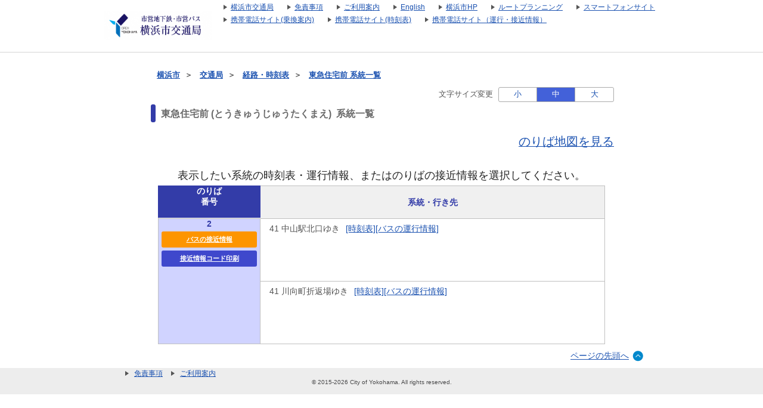

--- FILE ---
content_type: text/html;charset=UTF-8
request_url: https://navi.hamabus.city.yokohama.lg.jp/koutuu/pc/diagram/BusCourseSearch?busstopId=00090714
body_size: 6494
content:









<!DOCTYPE html>
<html lang="ja">





<script type="text/javascript" src="/blt-storage/pc/js/common/nt-namespace.js"></script>
<script type="text/javascript" src="/blt-storage/pc/js/common/nt-date.js"></script>

<script type="text/javascript" src="/blt-storage/pc/js/jquery-1.3.2.min.js"></script>
<script type="text/javascript">
<!--
	jQuery.noConflict();
	var j$ = jQuery;

	//-->
</script>
<head>
	<link rel="stylesheet" href="/blt-storage/pc/css/default/diagram/diagram-common.css?v=1768883872653" type="text/css" media="all">
	<link rel="stylesheet" href="/blt-storage/pc/css/default/area-match3.css" type="text/css" media="all">
	<link rel="stylesheet" href="/blt-storage/pc/css/default/ntauth1.css" type="text/css" media="all">
	<link rel="stylesheet" href="/blt-storage/pc/css/default/diagram/bus-aboard-map.css" type="text/css" media="all">
	<link rel="stylesheet" href="/blt-storage/pc/css/koutuu/sample03.css?v=1550052212487" type="text/css" />
	
<meta charset="UTF-8">
<meta http-equiv="Pragma" content="no-cache"/>
<meta http-equiv="Cache-Control" content="no-cache"/>
<meta http-equiv="Expires" content="0"/>

	

	<link rel="icon" href="/blt-storage/pc/img/koutuu/favicon.ico?v=3.7.5">

	<link rel="stylesheet" href="/blt-storage/pc/css/default/ntbase2.css" type="text/css" media="all">
<link rel="stylesheet" href="/blt-storage/pc/css/default/list1.css" type="text/css" media="all">
<link rel="stylesheet" href="/blt-storage/pc/css/default/ntauth1.css" type="text/css" media="all">
<link rel="stylesheet" href="/blt-storage/pc/css/koutuu/koutuu.css" type="text/css" media="all"/>
<link rel="stylesheet" href="/blt-storage/pc/css/koutuu/info.css" type="text/css" media="all">
<link rel="stylesheet" href="/blt-storage/pc/css/default/ovs-navi1.css" type="text/css" media="all">

	<script type="text/javascript" src="/blt-storage/pc/js/ntjutil1.js"></script>
<script type="text/javascript" src="/blt-storage/pc/js/ntj1.js"></script>
<script type="text/javascript" src="/blt-storage/pc/js/jquery-1.3.2.min.js"></script>

<script type="text/javascript" src="/blt-storage/pc/js/multiSearch.js?v=1768883872653"></script>

	

<title>
	
		
			
			
				東急住宅前(とうきゅうじゅうたくまえ)&nbsp;系統一覧/バス停時刻表検索
			
		
		|
		横浜市交通局
	
	
</title>
<meta  name="description" content='東急住宅前の系統・行き先一覧が確認できます。また、各路線の時刻表、のりば地図、バス運行情報・バス接近情報も併せて閲覧できます。'>

	
		
			<link rel="canonical" href="http://navi.hamabus.city.yokohama.lg.jp/koutuu/pc/diagram/BusCourseSearch?busstopId=00090714">
			<link rel="alternate" media="only screen and (max-width: 640px)" href="http://navi.hamabus.city.yokohama.lg.jp/koutuu/smart/diagram/DiagramMultiRailRoadSearch?orvCode=0.0.00090714.">
		
		
	
		
	


	
		
			
		
		
		
		
	
	
	<script type="text/javascript" src="/blt-storage/pc/js/common/nt-cookie.js"></script>
	<script type="text/javascript">
		<!--
		var FONT_SIZE = {
				"SMALL" : "11px",
				"MEDIUM": "14px",
				"LARGE" : "17px"
		}
		var changeFontSize = function(fontSize, elemnt) {
			navitime.blt.util.cookie.setCookieWithDetail("font-size-prop", fontSize, "", "/", 365, false);
			document.getElementsByTagName("body")[0].style.fontSize = FONT_SIZE[fontSize];
			
			document.getElementById('#switch-s').classList.remove('checked');
			document.getElementById('#switch-m').classList.remove('checked');
			document.getElementById('#switch-l').classList.remove('checked');
			elemnt.classList.add('checked');
		}
		
		// -->
	</script>
	
	<style>
		#font-size-switch-area {
			text-align: right;
		}
		#font-size-switch-area .title {
			display: inline-block;
			vertical-align: top;
			line-height: 25px;
			margin-right: 5px;
			font-size: 90%;
		}
		#font-size-switch-button {
			display: inline-block;
			width: 192px;
			border: 1px solid #aaa;
			border-radius: 3px;
			-ms-border-radius: 3px;
			-webkit-border-radius: 3px;
			-moz-border-radius: 3px;
			-o-border-radius: 3px;
			font-size: 90%;
		}
		#font-size-switch-button a {
			display: table-cell;
			width: 64px;
			height: 100%;
			text-align: center;
			vertical-align: middle;
			line-height: 23px;
			text-decoration: none !important;
		}
		#font-size-switch-button a.checked {
			background-color: #4361D9;
			color: #fff !important;
		}
		#font-size-switch-button a:not(:first-of-type) {
			border-left: 1px solid #aaa;
		}
	</style>

	<script>
	/**
	 * 停車パターンモーダルの表示制御
	 * @private
	 */
	 function dispStopPattern(courseId){
		j$("#modal").fadeIn("fast");

	    j$("#modal" + courseId).show();

	   	//背景がクリックされた時にモーダルウィンドウを閉じる
		j$("#background").click(function() {
			j$("#modal").fadeOut(250);
			j$("#modal" + courseId).hide();
		});
		j$(".background").click(function() {
			j$("#modal").fadeOut(250);
			j$("#modal" + courseId).hide();
		});

		j$("#close-button").click(function() {
			j$("#modal").fadeOut(250);
			j$("#modal" + courseId).hide();

		});
		resizeModal();
	}

	/**
	 * 停車パターンモーダルのリサイズ
	 * @private
	 */
	 function resizeModal(){
		var margin_top = (j$(window).height()-j$("#container").height())/2;
		var margin_left = (j$(window).width()-j$("#container").width())/2;
		j$("#container").css({top:margin_top+"px", left:margin_left+"px"});
	}
	</script>

</head>

<body style="font-size:14px;">


	<style>
div#modal {
    display: none;
    position: fixed;
    width: 100%;
    height: 100%;
    z-index: 10000;
}

div#modal div#background {
    position: fixed;
    width: 100%;
    height: 100%;
    background-color: #000000;
    opacity: 0.75;
    filter: alpha(opacity =75);
    -ms-filter: "alpha(opacity=75)";
}

div#modal div#container {
    position: relative;
    width: 800px;
    height: 622px;
    background-color: #FFFFFF;
}

#areaResult {
    padding: 10px 30px;
    height: 526px;
    overflow-y: scroll;
    width: 740px;
}

table {
    display: table;
    border-collapse: separate;
    border-spacing: 2px;
    border-color: grey;
}

#areaResult .bus-line-route-list-td {
    padding: 20px 0 0;
    border-bottom: 1px dotted #999;
}

#areaResult .bus-line-route-list-td {
    padding: 20px 0 0;
    border-bottom: 1px dotted #999;
}

#areaResult .bus-line-route-name {
    padding-left: 20px;
}
#areaResult .bus-line-route-name {
    background-image: url(/blt-storage/pc/img/default/map/icon_busline.png);
    background-repeat: no-repeat;
    font-weight: 700;
}

.areaBreadcrumb {
    background-color: #EAEAEA;
    padding: 10px;
    font-weight: bold;
}

.close-button-area {
    height: 20px;
    float: right;
    padding-top: 5px;
    z-index: 100;
    position: relative;
}

#close-button {
    height: 16px;
    width: 16px;
    background-repeat: no-repeat;
    margin-top: 3px;
}
#bus-line-list-title {
    padding-left: 40px;
    background-image: url(/blt-storage/pc/img/koutuu/map/icon_search_busline.png);
    background-repeat: no-repeat;
    height: 35px;
    line-height: 35px;
}

</style>


	
			
			<div id="modal">
				<div id="background"></div>
				<div id="container">
					<div class="areaBreadcrumb">
						<div class="close-button-area">
							<div id="close-button" style="background-image:url(/blt-storage/pc/img/koutuu/map/btn_balloon_delete_.png)"></div>
						</div>
						<div id="breadcrumb">
							<div id="bus-line-list-title">
								<div class="breadcrumb-title">
									<span class="breadcrumb-sub-title">停車パターン一覧</span>
								</div>
							</div>
						</div>
					</div>
					
						
							
								<div id="modal0001601365" class="modalClass" style="display: none;">
									<div id="areaResult" class="">
										<table class="bus-stop-pattern-table">
											<tr>
												<td class="bus-line-route-list-td" "="">
													<div class="bus-line-route-name">
														<div class="deparr">
															<a href="/koutuu/pc/location/BusOperationResult?courseId=0001601365">
																41&nbsp;港北車庫前発&nbsp;中山駅北口ゆき
															</a>
														</div>
													</div>
													<div class="info" style="display:-webkit-box;">
														停車バス停&nbsp;：&nbsp;
														
															港北車庫前
															
																⇒
															
														
															港北年金事務所入口
															
																⇒
															
														
															新菊名橋
															
																⇒
															
														
															港北区総合庁舎前
															
																⇒
															
														
															大倉山駅前
															
																⇒
															
														
															大綱中学校前
															
																⇒
															
														
															観音前（港北区）
															
																⇒
															
														
															太尾神社前
															
																⇒
															
														
															太尾堤
															
																⇒
															
														
															下町会館前
															
																⇒
															
														
															新羽橋
															
																⇒
															
														
															東急住宅前
															
																⇒
															
														
															新羽駅
															
																⇒
															
														
															新羽町
															
																⇒
															
														
															大竹
															
																⇒
															
														
															大熊町
															
																⇒
															
														
															新開橋
															
																⇒
															
														
															折本町
															
																⇒
															
														
															前耕地
															
																⇒
															
														
															東方町
															
																⇒
															
														
															根岸前
															
																⇒
															
														
															梅田橋
															
																⇒
															
														
															池辺
															
																⇒
															
														
															藪根
															
																⇒
															
														
															佐江戸
															
																⇒
															
														
															石橋
															
																⇒
															
														
															貝の坂
															
																⇒
															
														
															千代橋
															
																⇒
															
														
															蓮生寺前
															
																⇒
															
														
															青砥
															
																⇒
															
														
															青砥
															
																⇒
															
														
															中山大橋
															
																⇒
															
														
															中山駅北口
															
														
													</div>
												</td>
											</tr>

											
												<tr>
													<td class="bus-line-route-list-td" "="">
														<div class="bus-line-route-name">
															<div class="deparr">
																<a href="/koutuu/pc/location/BusOperationResult?courseId=0001601363">
																	41&nbsp;新横浜駅前発&nbsp;中山駅北口ゆき
																</a>
															</div>
														</div>
														<div class="info" style="display:-webkit-box;">
															停車バス停&nbsp;：&nbsp;
															
																新横浜駅前
																
																	⇒
																
															
																ホテル前
																
																	⇒
																
															
																横浜アリーナ前
																
																	⇒
																
															
																港北車庫前
																
																	⇒
																
															
																港北年金事務所入口
																
																	⇒
																
															
																新菊名橋
																
																	⇒
																
															
																港北区総合庁舎前
																
																	⇒
																
															
																大倉山駅前
																
																	⇒
																
															
																大綱中学校前
																
																	⇒
																
															
																観音前（港北区）
																
																	⇒
																
															
																太尾神社前
																
																	⇒
																
															
																太尾堤
																
																	⇒
																
															
																下町会館前
																
																	⇒
																
															
																新羽橋
																
																	⇒
																
															
																東急住宅前
																
																	⇒
																
															
																新羽駅
																
																	⇒
																
															
																新羽町
																
																	⇒
																
															
																大竹
																
																	⇒
																
															
																大熊町
																
																	⇒
																
															
																新開橋
																
																	⇒
																
															
																折本町
																
																	⇒
																
															
																前耕地
																
																	⇒
																
															
																東方町
																
																	⇒
																
															
																根岸前
																
																	⇒
																
															
																梅田橋
																
																	⇒
																
															
																池辺
																
																	⇒
																
															
																藪根
																
																	⇒
																
															
																佐江戸
																
																	⇒
																
															
																石橋
																
																	⇒
																
															
																貝の坂
																
																	⇒
																
															
																千代橋
																
																	⇒
																
															
																蓮生寺前
																
																	⇒
																
															
																青砥
																
																	⇒
																
															
																青砥
																
																	⇒
																
															
																中山大橋
																
																	⇒
																
															
																中山駅北口
																
															
														</div>
													</td>
												</tr>
											
									</table>
								</div>

							</div>
						
					
							
								<div id="modal0001601359" class="modalClass" style="display: none;">
									<div id="areaResult" class="">
										<table class="bus-stop-pattern-table">
											<tr>
												<td class="bus-line-route-list-td" "="">
													<div class="bus-line-route-name">
														<div class="deparr">
															<a href="/koutuu/pc/location/BusOperationResult?courseId=0001601359">
																41&nbsp;鶴見駅西口発&nbsp;川向町折返場ゆき
															</a>
														</div>
													</div>
													<div class="info" style="display:-webkit-box;">
														停車バス停&nbsp;：&nbsp;
														
															鶴見駅西口
															
																⇒
															
														
															総持寺前
															
																⇒
															
														
															東福寺前（鶴見区）
															
																⇒
															
														
															柳町
															
																⇒
															
														
															安養寺前
															
																⇒
															
														
															岸谷公園入口
															
																⇒
															
														
															岸谷２丁目
															
																⇒
															
														
															東寺尾５丁目
															
																⇒
															
														
															飯山
															
																⇒
															
														
															みやだいばし
															
																⇒
															
														
															白幡
															
																⇒
															
														
															宝蔵院前
															
																⇒
															
														
															東高校前
															
																⇒
															
														
															西寺尾建功寺前
															
																⇒
															
														
															内路
															
																⇒
															
														
															わたうちだに
															
																⇒
															
														
															法隆寺前
															
																⇒
															
														
															菊名小学校入口
															
																⇒
															
														
															菊名記念病院前
															
																⇒
															
														
															菊名駅前
															
																⇒
															
														
															菊名地区センター前
															
																⇒
															
														
															大豆戸交差点
															
																⇒
															
														
															港北区総合庁舎前
															
																⇒
															
														
															大倉山駅前
															
																⇒
															
														
															大綱中学校前
															
																⇒
															
														
															観音前（港北区）
															
																⇒
															
														
															太尾神社前
															
																⇒
															
														
															太尾堤
															
																⇒
															
														
															太尾西住宅
															
																⇒
															
														
															新羽橋
															
																⇒
															
														
															東急住宅前
															
																⇒
															
														
															新羽駅
															
																⇒
															
														
															新羽町
															
																⇒
															
														
															大竹
															
																⇒
															
														
															大熊町
															
																⇒
															
														
															新開橋
															
																⇒
															
														
															折本町
															
																⇒
															
														
															前耕地
															
																⇒
															
														
															東方町
															
																⇒
															
														
															川向町折返場
															
														
													</div>
												</td>
											</tr>

											
												<tr>
													<td class="bus-line-route-list-td" "="">
														<div class="bus-line-route-name">
															<div class="deparr">
																<a href="/koutuu/pc/location/BusOperationResult?courseId=0001600345">
																	41&nbsp;新横浜駅前発&nbsp;川向町折返場ゆき
																</a>
															</div>
														</div>
														<div class="info" style="display:-webkit-box;">
															停車バス停&nbsp;：&nbsp;
															
																新横浜駅前
																
																	⇒
																
															
																ホテル前
																
																	⇒
																
															
																横浜アリーナ前
																
																	⇒
																
															
																港北車庫前
																
																	⇒
																
															
																港北年金事務所入口
																
																	⇒
																
															
																新菊名橋
																
																	⇒
																
															
																港北区総合庁舎前
																
																	⇒
																
															
																大倉山駅前
																
																	⇒
																
															
																大綱中学校前
																
																	⇒
																
															
																観音前（港北区）
																
																	⇒
																
															
																太尾神社前
																
																	⇒
																
															
																太尾堤
																
																	⇒
																
															
																太尾西住宅
																
																	⇒
																
															
																新羽橋
																
																	⇒
																
															
																東急住宅前
																
																	⇒
																
															
																新羽駅
																
																	⇒
																
															
																新羽町
																
																	⇒
																
															
																大竹
																
																	⇒
																
															
																大熊町
																
																	⇒
																
															
																新開橋
																
																	⇒
																
															
																折本町
																
																	⇒
																
															
																前耕地
																
																	⇒
																
															
																東方町
																
																	⇒
																
															
																川向町折返場
																
															
														</div>
													</td>
												</tr>
											
												<tr>
													<td class="bus-line-route-list-td" "="">
														<div class="bus-line-route-name">
															<div class="deparr">
																<a href="/koutuu/pc/location/BusOperationResult?courseId=0001600043">
																	41&nbsp;港北車庫前発&nbsp;川向町折返場ゆき
																</a>
															</div>
														</div>
														<div class="info" style="display:-webkit-box;">
															停車バス停&nbsp;：&nbsp;
															
																港北車庫前
																
																	⇒
																
															
																港北年金事務所入口
																
																	⇒
																
															
																新菊名橋
																
																	⇒
																
															
																港北区総合庁舎前
																
																	⇒
																
															
																大倉山駅前
																
																	⇒
																
															
																大綱中学校前
																
																	⇒
																
															
																観音前（港北区）
																
																	⇒
																
															
																太尾神社前
																
																	⇒
																
															
																太尾堤
																
																	⇒
																
															
																太尾西住宅
																
																	⇒
																
															
																新羽橋
																
																	⇒
																
															
																東急住宅前
																
																	⇒
																
															
																新羽駅
																
																	⇒
																
															
																新羽町
																
																	⇒
																
															
																大竹
																
																	⇒
																
															
																大熊町
																
																	⇒
																
															
																新開橋
																
																	⇒
																
															
																折本町
																
																	⇒
																
															
																前耕地
																
																	⇒
																
															
																東方町
																
																	⇒
																
															
																川向町折返場
																
															
														</div>
													</td>
												</tr>
											
									</table>
								</div>

							</div>
						
					
				
				</div>
			</div>
	




<center>
	
	



<script language="JavaScript"><!--
function openUrl(url) {
	location.href = url;
}

j$(document).ready(function(){
	var dispWidth = window.innerWidth;
	j$('#induce-sp-site')
		.css("width", dispWidth * 0.95)
		.css("height", dispWidth * 0.13)
		.css("margin-left", dispWidth * 0.02)
		.css("margin-top", dispWidth * 0.03)
		.css("margin-bottom", dispWidth * 0.03);
 	
	j$('#induce-sp-site-msg')
		.css("font-size", dispWidth * 0.05);
	
	j$('#induc-sp-site-disclosure')
	.css("height", dispWidth * 0.05);
	
});
// --></script>



<link rel="stylesheet" href="/blt-storage/pc/css/default/header.css" type="text/css" media="all">

	
	
	<div id="header-main-container" style="#333CA8;border-bottom: 1px solid #d5d5d5;">
	
	
	
	
		<div id="header-main-box">
			<h1 id="header-logo-box">
				<a id="header-logo-link" href="https://www.city.yokohama.lg.jp/kotsu/index.html">
					<img src="/blt-storage/pc/img/koutuu/header.png?v=3.10.12" width="180px" height="48px" alt="横浜市交通局　運賃・経路・時刻表・バス停検索"/>
				</a>
				
			</h1>
			<div id="header-link-box">
				<ul>
					
					
					
					
						
							<li>
								<a class="header-link-box" href="https://www.city.yokohama.lg.jp/kotsu/">
									<span class="header-link-text">横浜市交通局</span>
								</a>
							</li>
						
					
						
							<li>
								<a class="header-link-box" href="/koutuu/pc/disclaimer/DisclaimerInformation">
									<span class="header-link-text">免責事項</span>
								</a>
							</li>
						
					
						
							<li>
								<a class="header-link-box" href="/koutuu/pc/disclaimer/HowToUse">
									<span class="header-link-text">ご利用案内</span>
								</a>
							</li>
						
					
						
							<li>
								<a class="header-link-box" href="/koutuu-eng/pc/map/Top">
									<span class="header-link-text">English</span>
								</a>
							</li>
						
					
						
							<li>
								<a class="header-link-box" href="https://www.city.yokohama.lg.jp/">
									<span class="header-link-text">横浜市HP</span>
								</a>
							</li>
						
					
						
							<li>
								<a class="header-link-box" href="http://navi.hamabus.city.yokohama.lg.jp/planning/">
									<span class="header-link-text">ルートプランニング</span>
								</a>
							</li>
						
					
					
						<script type="text/javascript" src="/blt-storage/pc/js/common/redirect.js"></script>
						<li style="display: inline-block;">
							<a class="header-link-box" href="javascript:void(0);" onclick="navitime.blt.util.redirect.sendOtherDevice('sp', '/koutuu/smart/top/Top', true);">
								<span class="header-link-text">スマートフォンサイト</span>
							</a>
						</li>
						<li style="display: inline-block;">
							<a class="header-link-box" href="javascript:void(0);" onclick="navitime.blt.util.redirect.sendOtherDevice('fp', '/koutuu/mobile/transfer/Top', true);">
								<span class="header-link-text">携帯電話サイト(乗換案内)</span>
							</a>
						</li>
						<li style="display: inline-block;">
							<a class="header-link-box" href="javascript:void(0);" onclick="navitime.blt.util.redirect.sendOtherDevice('fp', '/koutuu/mobile/diagram/Top', true);">
								<span class="header-link-text">携帯電話サイト(時刻表)</span>
							</a>
						</li>
						<li style="display: inline-block;"><a class="header-link-box"
							href="javascript:void(0);" onclick="navitime.blt.util.redirect.sendOtherDevice('fp', '/koutuu/mobile/location/BusLocationTop', true);">
						<span class="header-link-text">携帯電話サイト（運行・接近情報）</span>
						</a></li>
					
				</ul>

				
			</div>
			<div class="clear"></div>
		</div>
	
	</div>
<div id="data-base" class="display-none">koutuu</div>


	<div id="mainframe" class="f">

	
	
		<div id="bread-crumb-area">
			<ul id="bread-crumb">
				
					
						<li class="crumb" itemscope itemtype="http://data-vocabulary.org/Breadcrumb">
							<a href="http://www.city.yokohama.lg.jp/" itemprop="url"><span itemprop="title">横浜市</span></a>&nbsp;&nbsp;＞&nbsp;&nbsp;
						</li>
					
						<li class="crumb" itemscope itemtype="http://data-vocabulary.org/Breadcrumb">
							<a href="https://www.city.yokohama.lg.jp/kotsu/" itemprop="url"><span itemprop="title">交通局</span></a>&nbsp;&nbsp;＞&nbsp;&nbsp;
						</li>
					
				
				<li class="crumb" itemscope itemtype="http://data-vocabulary.org/Breadcrumb">
					<a href="/koutuu/pc/map/Top" itemprop="url"><span itemprop="title">経路・時刻表</span></a>&nbsp;&nbsp;＞&nbsp;&nbsp;
				</li>
				<li class="crumb" itemscope itemtype="http://data-vocabulary.org/Breadcrumb">
					<a href="/koutuu/pc/diagram/BusCourseSearch?busstopId=00090714" itemprop="url"><span itemprop="title">東急住宅前  系統一覧</span></a>
				</li>
			</ul>
		</div>
	

		

		










		
		


	<div id="font-size-switch-area">
		<span class="title">文字サイズ変更</span>
		<div id="font-size-switch-button">
			<a id="#switch-s" href="javascript:void(0);" onclick="changeFontSize('SMALL',this);" >小</a>
			<a id="#switch-m" href="javascript:void(0);" onclick="changeFontSize('MEDIUM',this);" class="checked">中</a>
			<a id="#switch-l" href="javascript:void(0);" onclick="changeFontSize('LARGE',this);" >大</a>
		</div>

		
	</div>



		





		
		<h1 id="subject">
			
				
				
					東急住宅前
					
						(とうきゅうじゅうたくまえ)
					
					&nbsp;系統一覧
				
			
		</h1>
		<div id="diagram-select-platform" class="PrimaryContent">
			
				
				
				
					
						<div class="platform-link"><a href="/koutuu/pc/diagram/BusAboardMap?stCode=00090714">のりば地図を見る</a></div>
					
					
						
						
					
					<h2 class="platform-title">表示したい系統の時刻表・運行情報、またはのりばの接近情報を選択してください。</h2>
				
			
			

	
		
		<ul class="platform-list">
			<li class="first">

				
					
					
						
							<span class="platform-number-header">のりば<br />番号</span>
						
						<span class="platform-label-header">系統・行き先</span>
					
				

			</li>
			
			
				
					
					
					<li class='next last'>
						<dl>
							
								
								
									<dt id="center platform-number-body">
											2
										<br />
										
											
												<a class="accessInformation" href="/koutuu/pc/location/BusLocationSearchTargetCourse?startId=00090714&poleId=000000001432">バスの接近情報</a>
											
										
											
										
										<a class="location-qr-print-link-list" href="javascript:void(0);"
										   onclick="locationQrPrint('/koutuu/pc/location/BusLocationPrint?nodeId=00090714&poleId=000000001432');return false;">
											接近情報コード印刷
										</a>
									</dt>
									<script>
										function locationQrPrint(url){
											window.open(url,'_blank','width=559,height=861,scrollbars=yes,resizable=no');
										}
									</script>
								
								
								
							
							
								
								
									
										
											
											
												<dd class="platform-label">
													<div class="course-content">
														<span class="label">41 中山駅北口ゆき</span>
														<span class="diagram-link"><a href="/koutuu/pc/diagram/BusDiagram?orvCode=00090714&course=0001601365&stopNo=12">[時刻表]</a></span>
														
															
															
																<span class="operation-link"><a href="javascript:void(0);" onclick="dispStopPattern('0001601365');" >[バスの運行情報]</a></span>
															
															
														
														
														
													</div>
												</dd>
											
											
										
									
										
											
											
												<dd class="platform-label">
													<div class="course-content">
														<span class="label">41 川向町折返場ゆき</span>
														<span class="diagram-link"><a href="/koutuu/pc/diagram/BusDiagram?orvCode=00090714&course=0001601359&stopNo=31">[時刻表]</a></span>
														
															
															
																<span class="operation-link"><a href="javascript:void(0);" onclick="dispStopPattern('0001601359');" >[バスの運行情報]</a></span>
															
															
														
														
														
													</div>
												</dd>
											
											
										
									
								
							
							
						</dl>
					</li>
				
			
			
		</ul>
	




			

		</div>
		<div class="clear"></div>
	</div>

<link rel="stylesheet" href="/blt-storage/pc/css/default/footer.css" type="text/css" media="all">

	<div id="footer-container">
		
		

		
		<div id="footer-top-to-top-box">
			<a id="footer-top-to-top-link" href="#">
				ページの先頭へ
			</a>
		</div>

	</div>

	<div id="footer-bottom-container">
		<div id="footer-link-container">
			<ul>
				
					<li>
						<a class="footer-bottom-link-item" href="/koutuu/pc/disclaimer/DisclaimerInformation"  target="_blank">
							<span class="footer-bottom-link-text">免責事項</span>
						</a>
					</li>
				
					<li>
						<a class="footer-bottom-link-item" href="/koutuu/pc/disclaimer/HowToUse"  target="_blank">
							<span class="footer-bottom-link-text">ご利用案内</span>
						</a>
					</li>
				
			</ul>
		</div>
		<div id="footer-bottom-copyright-box">
			<div id="footer-bottom-copyright-disp"></div>
			<div id="footer-bottom-copyright-text" class="hide">© _year_ City of Yokohama. All rights reserved. </div>
			<div id="footer-bottom-copyright-year" class="hide">2015</div>
		</div>
	</div>

<script type="text/javascript" src="/blt-storage/pc/js/common/nt-footer.js"></script>
</center>







<img src="/blt-storage/counter/koutuu/null.gif?p=pc.diagram.bus.select.index&amp;busstopId=00090714&amp;t=1768883872656" width="0" height="0" style="display: none;" alt=""/>




	








	<!-- 全社共通で入れるNAVITIME管理のGA4タグ (gtag.js) -->
	<script async src="https://www.googletagmanager.com/gtag/js?id=G-ERE9M72P1S"></script>
	<script>
		window.dataLayer = window.dataLayer || [];
		function gtag(){dataLayer.push(arguments);}
		gtag('js', new Date());

		gtag('config', 'G-ERE9M72P1S');
	</script>

	<!-- NAVITIME管理のUAタグ（TODO：2023年7月以降に消す） -->
	<script type="text/javascript">

	  var _gaq = _gaq || [];
	  _gaq.push(['_setAccount', "UA-31915090-6"]);
	  _gaq.push(['_trackPageview']);

	  (function() {
	    var ga = document.createElement('script'); ga.type = 'text/javascript'; ga.async = true;
	    ga.src = ('https:' == document.location.protocol ? 'https://' : 'http://') + 'stats.g.doubleclick.net/dc.js';
	    var s = document.getElementsByTagName('script')[0]; s.parentNode.insertBefore(ga, s);
	  })();

	</script>
	

	






<script type="text/javascript">
	function trackEvent(category, action, lavel, value){

		_gaq.push([ '_trackEvent', category, action, lavel, value ]);

	}
</script>











</body>


</html>


</body>



--- FILE ---
content_type: text/css
request_url: https://navi.hamabus.city.yokohama.lg.jp/blt-storage/pc/css/default/ntauth1.css
body_size: 599
content:
.login{
display:none ! important;
}

.logout{
display:inline ! important;
}

.global-menu-free{
	display: none !important;
}

.global-menu-auth{
	display:inline !important;
}


.pwchg{
display:inline ! important;
}

#nttoolbar p span{
	width:15px;
	height:15px;
	display:block;
	overflow:hidden;
	position:relative;
	float:left;
}

#nttoolbar p span img{
	margin-top:-0.05em;
	position:relative;
}

#nttoolbar p span img.s0{
	left:-15px;
}
#nttoolbar p span img.s3{
	left:-45px;
}
#nttoolbar p span img.s5{
	left:-30px;
}
#nttoolbar p span img.s6{
	left:-60px;
}
#nttoolbar p span img.s7{
	left:-105px;
}
#nttoolbar p span img.s8{
	left:-77px;
}



.authkey{
	padding:0px;
	background-image:none;
}

A.authkey{
	color:#07A;
}

A.authkey:hover{
	color:#0AD;
	text-decoration:underline;
}

.authmenu{
	background-image:none;
	display:none;
}

/* TOP */
#navimenu div dl dd select{
	width:160px;
	margin-bottom:1px;
	font-size:100%;
}

#totalnavi-menu{
	margin-top: 3px;
	padding-top:2px;
	text-align:right;
	border-top:1px solid #CCC;
	background-color:#EEE;
}

/* ID/PW Change */

DIV.pwchg-form{
	width:400px;
	background-color: #EEE;
	padding: 3px;
}

DIV.pwchg-form FORM{
	background-color: #F6F6F6;
	border:1px #CCC solid;
	padding: 3px;
}

DIV.pwchg-form FORM P{
	font-size:75%;
	font-weight: bold;
	background-color: #EEE;
	border:2px #FFF solid;
	padding: 5px 2px;
	margin-bottom:1em;
}

DIV.pwchg-form FORM P.error{
	font-size:75%;
	font-weight: bold;
	background-color: #EEE;
	border:2px #A22 dotted;
	color: #A22;
	padding: 5px 2px;
	margin-bottom:1em;
}

DIV.pwchg-form CENTER{
	margin: 0.5em 0px;
}
DIV.pwchg-form DL DT{
	font-size:75%;
	text-align:right;
	padding-top: 0.3em;
	float: left;
	clear: both;
	width:110px;
}
DIV.pwchg-form DL DD{
	margin-left: 120px;
}

/* nd0190 carrier image */
#nt_mapexpandheader #expandheader_usrInfo #carr_img{
	display:block !important;
	float:left;
	width:15px;
	height:15px;
	display:block;
	overflow:hidden;
	position:relative;
}

#nt_mapexpandheader #expandheader_usrInfo #carr_img img{
	position:relative;
}

#nt_mapexpandheader #expandheader_usrInfo #carr_img img.s0{
	left:-15px;
}
#nt_mapexpandheader #expandheader_usrInfo #carr_img img.s3{
	left:-45px;
}
#nt_mapexpandheader #expandheader_usrInfo #carr_img img.s5{
	left:-30px;
}
#nt_mapexpandheader #expandheader_usrInfo #carr_img img.s6{
	left:-60px;
}
#nt_mapexpandheader #expandheader_usrInfo #carr_img img.s7{
	left:-105px;
}
#nt_mapexpandheader #expandheader_usrInfo #carr_img img.s8{
	left:-77px;
}

--- FILE ---
content_type: text/css
request_url: https://navi.hamabus.city.yokohama.lg.jp/blt-storage/pc/css/default/ovs-navi1.css
body_size: 1818
content:
#search_title{
	width: 746px;
	height: 35px;
	background: url(../../img/default/multi/ttl_timeserch.gif) 0 0 no-repeat;
	padding: 8px 0 0 45px;
	margin-left: 45px;
	font-size: 120%;
	font-weight: bold;
	color: #666;
	text-align: left;
}
DIV.panel{
	width: 726px;
	margin: 5px 10px 0 10px;
	padding: 0;
	background: url(../../img/default/multi/panel_bg_bottom.gif) 0 bottom no-repeat;
	color: #666;
	text-align: left;
}
DIV.panel .panel-content{
	background: url(../../img/default/multi/panel_bg_top.gif) 0 top no-repeat;
	padding: 25px;
}
DIV.panel h2, h3{
	font-size: 115%;
	color: #666;
}
DIV.panel h2{
	margin:0;
	padding:0;
}
DIV.panel h3{
	border-left: 8px solid #7881c2;
	margin-top: 15px;
	padding-left: 8px;
}
DIV.panel table.m10{
	margin-top: 10px;
}
DIV.panel DIV.box{
	margin: 10px 0 0 0;
	padding: 10px;
	border: solid 1px #CCC;
	line-height: 1.6;
}
DIV.panel input.keyword{
	width: 450px;
	height: 26px;
	border: solid 1px #CCC;
	padding: 0;
}
.select_cap{
	font-size: 115%;
	padding-top: 10px;
	font-weight: bold;
	width: 500px;
	text-align: left;
}
.op{
	float: right;
	margin-right: 420px;
	padding-top: 5px;
	font-weight: bold;
}
*html .op{/*IE6*/
	margin-right: 210px;
}
.select_start, .select_goal{
	width: 626px;
	height: 41px;
	font-size: 120%;
	font-weight: bold;
	margin: 5px 10px 0;
	text-align: left;
}
.select_start{/*�o���n*/
	background: url(../../img/default/multi/bg_start.gif) 0 0 no-repeat;
	padding: 23px 0 0 100px;
	margin-top: 20px;
}
.select_goal{/*�ړI�n*/
	background: url(../../img/default/multi/bg_goal.gif) 0 0 no-repeat;
	padding: 23px 0 0 100px;
}
.select_type{/*�n��*/
	margin: 25px 0 0 10px;
}
.select_type option{
	padding: 3px 5px;
}
DIV.btn{
	margin-top: 35px;
	text-align: center;
}

DIV.popup{
	border: 1px #555 solid;
	background-color: #FFF;
	padding: 3px;
	font-size: 80%;
	width: 200px;
	height: 200px;
	overflow: auto;
}

DIV.popup STRONG{
	display:block;
	font-size: 120%;
	border-bottom: 3px #AAA solid;
}

DIV.popup A.list{
	display: block;
}

DIV.popup A.list:hover{
	color: #FFF;
	background-color: #07A;
}

DIV.content{
	border-right: 2px #AAA solid;
	border-left: 2px #AAA solid;
	padding: 0px 5px;
}

:root DIV.content{

}

DIV.result{
	padding: 3px;
	width: 602px;
	/*height: 312px;*/
	/*overflow: hidden;*/
	/*position: relative;*/
}

DIV.loading{
	position: absolute;
	width: 100px;
	height: 50px;
	left: 250px;
	top: 120px;
	visibility: hidden;
}

DIV.response{
	width: 600px;
	/*height: 300px;*/
	/*overflow: auto;*/
	padding: 3px;
}

DIV.item{
	text-align: left;
	height: 20px;
	padding: 3px;
	margin-bottom: 4px;
	background-color: #FFF;
}

TABLE.result_head{
	background-color: #DDD;
	width: 100%;
}

DIV.result-bg{
	margin: 4px 0px;
	background-color: #7DACE3;
	color: #FFFFFF;
	font-weight: bold;
	padding: 3px;
}

DIV.spot-popup{
	display:none;
	padding:3px;
	border:1px #888833 solid;
	position:absolute;
	background-color:#FFD;
	max-width: 250px;
}


#orv-form, #dnv-form{
	border:1px solid #BBB;
	width:330px;
}

#orv-form h2, #dnv-form h2{
	color:#49C;
	background-color: #F6F6F6;
	padding:4px 2px;
	margin:0px;
	border-bottom: 1px solid #CCC;
}

#orv-form{
	float:left;
}

#dnv-form{
	float:right;
}

.layerlink, .layeractive, .layerselect{

	padding: 0px 0px 0px 5px;
}

.layerlink{
	color: #49C;
}

.layeractive{
	color: #FFF;
	background-color: #49C;

	cursor:pointer;
}

.layerselect{

	color: #49C;
	background-color: #DDD;
}

P.AR{
	text-align: right;
}

P.AC{
	text-align: center;
}

UL.pages{
	text-align: center;
	margin-top: 10px;
}

UL.pages LI{
	margin:0px !important;
	padding:1px !important;
	font-size: small;
}

DIV#areaSlctResult{
	margin: 5px;
}
DIV#search_frame_hnd_head{
	margin: 15px 14px 0px 0px;
}
DIV#search_frame_hnd{
	width: 647px;
	padding: 15px 0px 15px 0px;
	background:url(http://www.navitime.co.jp/pcstorage/img/overseas/left_column_middle.png) repeat-y;
}
DIV#search_hnd_select{
	width: 388px;
	height: 56px;
	background:transparent url(http://www.navitime.co.jp/pcstorage/img/overseas/route_bg.gif) no-repeat scroll left center;
	margin: 0px 15px 0px 45px;
	float: left;
}
SELECT#search_hnd_dvn_select{
	margin: 25px 0px 0px 142px;
}
DIV#search_hnd_btn{
	float: left;
	margin: 9px 0px 0px 0px;
}

DIV#search_frame_head{
	margin: 15px 14px 0px 0px;
}
DIV#search_frame{
	margin: 0px 14px 0px 0px;
	padding: 15px 0px 15px 18px;
	background:url(http://www.navitime.co.jp/pcstorage/img/overseas/left_column_middle.png) repeat-y;
}
TD.ruby_row{
	color: #666666;
	font-weight: bold;
}
DIV#right_side_contents{
	margin: 15px 0px 0px 0px;
}
DIV#right_side_contents_under{
	margin: 15px 0px 10px 0px;
	float: right;
}
DIV#hotel_reserve_top{
	margin: 15px 0px 0px 0px;
}
DIV#hotel_reserve_mid{
	background:url(http://www.navitime.co.jp/pcstorage/img/overseas/right_column_middle.gif) repeat-y;
	padding: 0px 0px 0px 5px;
}
DIV#hotel_reserve_map_title{
	padding: 10px 0px 0px 0px;
}
DIV#hotel_reserve_map_city{
	margin: 0px 0px 0px 10px;
}
DIV#hotel_reserve_condition_title{
	padding: 10px 0px 0px 0px;
}
.blockTypeHSR DT{
	color: #666666;
	font-weight: bold;
}
.blockTypeHSR .inputArea{
	margin: 0px 0px 0px 10px;

}
.blockTypeHSR .blockBtm{
	text-align: center;
}

.back{
	float: right;
	margin-top: -20px;
}

DIV.panel DIV.result-box{
	margin: 10px 0 0 0;
	padding: 10px;
	border: solid 1px #CCC;
	line-height: 1.6;
	width: 500px;
}

.busLine{
	width:500px;
	margin-top:5px;
}

.errorMsg{
	color: #AA2222;
	margin-left: 10px;
}

.back-top{
	text-align: right;
	margin : -20px 10px 0 0;
}

.w300{
	width: 500px;
}

.margin{
	margin: -10px 0px 0px 0px;
}

.re-search{
	width: 726px;
	text-align: right;
}

.errorMsgMain{
	margin: 10px 0px 0px 0px;
	text-align: left;
	width: 746px;
}

.keyword-sug-result{
	position: absolute;
	background-color: #FFF;
	border-width: 1px;
	border-color: #8AC;
	border-style: solid solid solid solid;
	display: none;
	z-index: 1000;
	width: 163px;
}

.list-box{
	box-sizing: border-box;
	margin: 10px 5px 0 0;
	padding: 10px;
	border: solid 1px #CCC;
	line-height: 1.6;
	overflow: auto;
}
.horizontal-box {
	margin: 0;
	padding: 0;
	box-sizing: border-box;
	float: left;
}

.station-box {
	width: 127px;
}
.train-box {
	width: 289px;
}
.initail-box {
	width: 180px;
}

.horizontal-train {
	margin-right: 5px;
	padding: 0;
	float: left;
}

.horizontal-initial {
	margin-right: 5px;
	padding: 0;
	float: left;
}

.station-name {
	box-sizing: border-box;
	width: 95px;
	padding: 1px;
}

.train-name {
	width: 122px;
	padding: 1px;
}

.clearLeft { 
	clear: left; 
}
.clearRight { 
	clear: right; 
}
.initial {
	width: 15px;
	padding: 1px;
}

.initial-row {
	width: 30px;
	padding: 1px;
}

.horizontal-form {
	display: inline-block;
	*display: inline;
	*zoom: 1;
}

.loading-gif {
	display: none;
	text-align: center;
}

.busstop-name-search-form {
	margin: 10px 5px 0 0;
}


--- FILE ---
content_type: application/javascript
request_url: https://navi.hamabus.city.yokohama.lg.jp/blt-storage/pc/js/common/nt-namespace.js
body_size: 331
content:
;(function(){
	/**
	 * 名前空間ルート。
	 * @namespace スクリプトルート
	 */
	window.navitime = window.navitime || {};

	/**
	 * 名前空間乗換Lite関連。
	 * @namespace スゴ得処理関連名前空間。
	 */
	window.navitime.blt = window.navitime.blt || {};

	/**
	 * ルート名前空間保存。
	 * @private
	 */
	window.navitime.blt.parent = window.navitime;

	/**
	 * ネームスペースを自動的に走査し生成する。
	 * @static
	 * @param {String} namespace ネームスペース名
	 */
	window.navitime.blt.namespace = function (namespace) {
		var parts = namespace.split('.'),
		parent    = window.navitime.blt.parent;

		if (parent === window[parts[0]]) {
			parts = parts.slice(1);
		}

		for (var i = 0, len = parts.length; i < len; i++) {
			if (typeof parent[parts[i]] === "undefined") {
				parent[parts[i]] = {};
			}
			parent = parent[parts[i]];
		}

		return parent;
	};
})();

--- FILE ---
content_type: application/javascript
request_url: https://navi.hamabus.city.yokohama.lg.jp/blt-storage/pc/js/multiSearch.js?v=1768883872653
body_size: 2890
content:

var MultiSearch = function(){
}

MultiSearch.prototype = {

	/**
	 * フリーワードでバス停検索
	 */
	searchKeyword : function(page, type){

		var param = {}
		param.keyword = j$("#keyword-" + type).val();
		param.page = page;

		if(param.keyword == null || param.keyword == ''){
			new MultiSearch().dispErrorMessage(type, "バス停名を入力してください。");
			return;
		}
		if(String(param.keyword).replace(/\s|　/g,"").length == 0){
			new MultiSearch().dispErrorMessage(type, "該当するバス停がみつかりませんでした。");
			return;
		}

		j$("#search-condition-" + type).hide();
		j$("#errorMsg-" + type).hide();
		j$("#result-" + type).hide();
		j$("#loading-" + type).show();

		j$.ajax({
			type:"GET",
			dataType:"json",
			data:param,
			cache:false,
			url:"BusStopSearch/searchByKwd",
			success: function(res){

				if(res.list==null || res.list==''){
					j$("#loading-" + type).hide();
					j$("#search-condition-" + type).show();
					new MultiSearch().dispErrorMessage(type, "該当するバス停がみつかりませんでした。")
					return;
				}

				if(res.pageInfo.totalCount==1){
					if(type=='orv'){
						new MultiSearch().setOrv(res.list[0].code);
					}else if(type=='dnv'){
						new MultiSearch().setDnv(res.list[0].code);
					}
				}

				var searchList = "";

				searchList += '<h3>バス停名から探す</h3>';
				searchList += '<div class="result-box">'

				searchList += new MultiSearch().setResultList(res.list, res.pageInfo, type);

				searchList += '<input type="hidden" id="keyword' + type + '" value="' + param.keyword + '"/>';

				//ページング処理
				searchList += new MultiSearch().setPageKwd(res.pageInfo, type);

				var typeStr = "'" + type + "'";
				searchList += '<div class="back"><input type="button" onclick="javascript:new MultiSearch().back(' + typeStr + ');" value="戻る" /></div>';
				searchList += '</div>'

				j$("#result-" + type).html(searchList);
				j$("#loading-" + type).hide();
				j$("#result-" + type).show();

			},
			error: function(req, status){
				j$("#loading-" + type).hide();
				j$("#search-condition-" + type).show();
				new MultiSearch().dispErrorMessage(type, "該当するバス停がみつかりませんでした。")
			}
		});
	},


	/**
	 * 検索結果リストを生成します。
	 */
	setResultList : function(list, pageInfo, type){

		var result = "";

		result += '<p class="AR margin">' + pageInfo.startPage + '-' + pageInfo.endPage + '件/' + pageInfo.totalCount + '件</p>';

		j$.each(list, function(i, item){
			result += '<ul><li>';
			if(type=="orv"){
				result += '<a id="' + item.code + '" onclick="new MultiSearch().setOrv(' + ( "'" + item.code + "'") + ');" href="javascript:void(0);" >' + item.name + '&nbsp;(' + item.ruby + ')</a>';
			}else{
				result += '<a id="' + item.code + '" onclick="new MultiSearch().setDnv(' + ( "'" + item.code + "'") + ');" href="javascript:void(0);" >' + item.name + '&nbsp;(' + item.ruby + ')</a>';
			}
			result += '</ul></li>';
		})

		return result;

	},

	/**
	 * キーワード検索における、ページング部分を生成します。
	 */
	setPageKwd : function(pageInfo, type){

		var result = "";

		if(pageInfo.maxDisplayCount < pageInfo.totalCount){
			result += '<ul class="col pages">';
			if(pageInfo.prevPageFlg){
				result += '<li><a href="javascript:void(0);" onclick="javascript:new MultiSearch().searchKeyword(' + (pageInfo.page-1) + ',' + ("'" + type + "'") + ');return false;">前へ</a></li>';
			}

			var dispPageList = j$(pageInfo.pageDtoList).slice(pageInfo.begin, (pageInfo.end+1));
			j$.each(dispPageList, function(i, item){
			    if((i+pageInfo.begin) != pageInfo.page){
			    	result += '<li><a href="javascript:void(0);" onclick="javascript:new MultiSearch().searchKeyword(' + (item.pageNum-1) + ',' + ("'" + type + "'") + ');return false;">' + item.pageNum + '</a></li>';
			    }
			    if((i+pageInfo.begin) == pageInfo.page){
			    	result += '<li>' + item.pageNum + '</li>';
			    }
			})

			if(pageInfo.nextPageFlg){
				result += '<li><a href="javascript:void(0);" onclick="javascript:new MultiSearch().searchKeyword(' + (pageInfo.page+1) + ',' + ("'" + type + "'") + ');return false;">次へ</a></li>';
			}
			result += '</ul>';
		}
		return result;
	},

	/**
	 * 戻るボタン処理
	 */
	back : function(type){
		j$("#result-" + type + "> h3").hide();
		j$("#result-" + type + "> div").hide();
		j$("#errorMsg-" + type).hide();
		j$("#search-condition-" + type).show();
		j$('#keyword-' + type).val('');
	},

	/**
	 * （出発地）バス停を設定後の戻るボタン押下処理
	 */
	backTopOrv : function(){

		j$("#panel-orv").show();
		new MultiSearch().back('orv');
		j$("#select-orv").hide();

		new MultiSearch().back('dnv');
		j$("#panel-dnv > #default").show();
		j$("#panel-dnv > #search-item").hide();

		j$("#searchLineButton").hide();

		document.searchLine.orvBusCode.value = null;
		document.searchLine.orvBusName.value = null;
	},

	/**
	 * （目的地）バス停を設定後の戻るボタン押下処理
	 */
	backTopDnv : function(){

		j$("#panel-dnv").show();
		new MultiSearch().back('dnv');
		j$("#select-dnv").hide();

		document.searchLine.dnvBusCode.value = '';
		document.searchLine.dnvBusName.value = '';

	},

	/**
	 * 頭文字検索
	 */
	searchInitial : function(initial, page, type){

		j$("#search-condition-" + type).hide();
		j$("#errorMsg-" + type).hide();
		j$("#result-" + type).hide();
		j$("#loading-" + type).show();

		var param = {}
		param.cNo = initial;
		param.page = page;

		j$.ajax({
			type:"GET",
			dataType:"json",
			data:param,
			cache:false,
			url:"BusStopSearch/searchByInitial",
			success: function(res){

				if(res.list==null || res.list==''){
					j$("#loading-" + type).hide();
					j$("#search-condition-" + type).show();
					new MultiSearch().dispErrorMessage(type, "該当するバス停がみつかりませんでした。")
					return;
				}

				if(res.pageInfo.totalCount==1){
					if(type=='orv'){
						new MultiSearch().setOrv(res.list[0].code);
					}else if(type=='dnv'){
						new MultiSearch().setDnv(res.list[0].code);
					}
				}

				var searchList = "";

				searchList += '<h3>頭文字から探す</h3>';
				searchList += '<div class="result-box">';
				searchList += '<div><b>「' + res.initial.initial+ '」</b></div>';

				searchList += new MultiSearch().setResultList(res.list, res.pageInfo, type);

				searchList += '<input type="hidden" id="keyword" value="' + param.keyword + '"/>';

				//ページング処理
				searchList += new MultiSearch().setPageInitial(res.pageInfo, param.cNo, type);

				searchList += '<div class="back"><input type="button" onclick="javascript:new MultiSearch().back(' + ("'" + type + "'") + ');" value="戻る" /></div>';
				searchList += '</div>'

				j$("#result-" + type).html(searchList);
				j$("#loading-" + type).hide();
				j$("#result-" + type).show();

			},
			error: function(req, status){
				j$("#loading-" + type).hide();
				j$("#search-condition-" + type).show();
				new MultiSearch().dispErrorMessage(type, "該当するバス停がみつかりませんでした。")
			}
		});

	},

	/**
	 * 頭文字検索における、ページング部分を生成します。
	 */
	setPageInitial : function(pageInfo, initial, type){

		return new MultiSearch().setPaging(pageInfo, initial, type, 'searchInitial');
	},

	/**
	 * ページング部分を生成します。
	 */
	setPaging : function(pageInfo, requestParam, type, funcName){

		var result = "";

		if(pageInfo.maxDisplayCount < pageInfo.totalCount){
			result += '<ul class="col pages">';
			if(pageInfo.prevPageFlg){
				result += '<li><a href="javascript:void(0);" onclick="javascript:new MultiSearch().' + funcName + '(' + ("'" + requestParam + "'") + ',' + (pageInfo.page-1) + ',' + ("'" + type + "'") + ');return false;">前へ</a></li>';
			}

			var dispPageList = j$(pageInfo.pageDtoList).slice(pageInfo.begin, (pageInfo.end+1));
			j$.each(dispPageList, function(i, item){
				if((i+pageInfo.begin) != pageInfo.page){
			    	result += '<li><a href="javascript:void(0);" onclick="javascript:new MultiSearch().' + funcName + '(' + ("'" + requestParam + "'") + ',' + (item.pageNum-1) + ',' + ("'" + type + "'") + ');return false;">' + item.pageNum + '</a></li>';
			    }
				if((i+pageInfo.begin) == pageInfo.page){
			    	result += '<li>' + item.pageNum + '</li>';
			    }
			})
			if(pageInfo.nextPageFlg){
				result += '<li><a href="javascript:void(0);" onclick="javascript:new MultiSearch().' + funcName + '(' + ("'" + requestParam + "'") + ',' + (pageInfo.page+1) + ',' + ("'" + type + "'") + ');return false;">次へ</a></li>';
			}
			result += '</ul>';
		}
		return result;
	},

	/**
	 * 出発地設定処理
	 */
	setOrv : function(code){

		var param = {};
		param.code = code;

		j$.ajax({
			type:"GET",
			dataType:"json",
			data:param,
			cache:false,
			url:"BusStopSearch/searchBusStopName",
			success: function(res){
				var html = "";

				html += '<div class="select_start">' + res.name;
				html += '<div class="back-top"><input type="button" onclick="javascript:new MultiSearch().backTopOrv();" value="戻る" /></div>';
				html += '</div>'

				document.searchLine.orvBusCode.value = res.code;
				document.searchLine.orvBusName.value = res.name;

				j$("#panel-orv").hide();
				j$("#select-orv").show();
				j$("#select-orv").html(html);

				j$("#panel-dnv > #default").hide();
				j$("#panel-dnv  > #search-item").show();
				j$("#searchLineButton").show();
			},
			error: function(req, status){
				new MultiSearch().back('orv');
				new MultiSearch().dispErrorMessage("orv", "予期せぬエラーが発生しました。")
			}
		});
	},

	/**
	 *  目的地設定処理
	 */
	setDnv : function(code){

		var param = {};
		param.code = code;

		j$.ajax({
			type:"GET",
			dataType:"json",
			data:param,
			cache:false,
			url:"BusStopSearch/searchBusStopName",
			success: function(res){
				var html = "";
				html += '<div class="select_goal">' + res.name;
				//html += '<input type="hidden" name="dnvBusCode" value="' + res.code + '" />';
				html += '<div class="back-top"><input type="button" onclick="javascript:new MultiSearch().backTopDnv();" value="戻る" /></div>';
				html += '</div>';

				document.searchLine.dnvBusCode.value = res.code;
				document.searchLine.dnvBusName.value = res.name;

				j$("#panel-dnv").hide();
				j$("#select-dnv").show();
				j$("#select-dnv").html(html);

			},
			error: function(req, status){
				new MultiSearch().back('dnv');
				new MultiSearch().dispErrorMessage("dnv", "予期せぬエラーが発生しました。")
			}
		});
	},


	/**
	 * 系統検索
	 */
	searchLine : function(){

		var param = {}
		param.orvBusCode = document.searchLine.orvBusCode.value;
		param.dnvBusCode = document.searchLine.dnvBusCode.value;

		//出発地指定なしでこの処理は行われないはずだが、念のためチェック
		if(param.orvBusCode == null || param.orvBusCode == ''){
			var errorMsg = "<br/><p class='errorMsg'>出発地を指定してください。</p>";
			j$("#errorMsgMain").html(errorMsg);
			return;
		}

		document.searchLine.submit();

	},

	/**
	 * 時刻表検索処理
	 */
	searchDiagram : function(){

		var courseValue = j$("#keyParam").val();
		if(courseValue==null || courseValue==''){
			return;
		}
		var split = courseValue.split("-");

		document.searchDiagram.course.value = split[0];
		document.searchDiagram.stopNo.value = split[1];
		document.searchDiagram.submit();
	},

	/**
	 * 接近検索処理
	 */
	searchLocation : function(){

		var keyParam = j$("#keyParam").val();
		if(keyParam==null || keyParam==''){
			return;
		}
		location.href = keyParam;
	},


	/**
	 * 路線から検索
	 */
	searchStaticStation : function(lineCode, page, type){

		j$("#search-condition-" + type).hide();
		j$("#errorMsg-" + type).hide();
		j$("#result-" + type).hide();
		j$("#loading-" + type).show();

		var param = {}
		param.lineCode = lineCode;
		param.page = page;

		j$.ajax({
			type:"GET",
			dataType:"json",
			data:param,
			cache:false,
			url:"BusStopSearch/searchByStaticLine",
			success: function(res){

				if(res.stations==null || res.stations==''){
					j$("#loading-" + type).hide();
					j$("#search-condition-" + type).show();
					new MultiSearch().dispErrorMessage(type, "該当するバス停がみつかりませんでした。")
					return;
				}

				var searchList = "";

				searchList += '<h3>駅から探す</h3>';
				searchList += '<div class="result-box">';

				searchList += '<div><b>「' + res.name + '」</b></div>';

				searchList += new MultiSearch().setStaticStationList(lineCode, res.stations, res.pageInfoDto, res.stationAllCount, type);

				searchList += '<input type="hidden" id="keyword" value="' + param.keyword + '"/>';

				searchList += new MultiSearch().setPageStaticStation(res.pageInfoDto, lineCode, type);

				searchList += '<div class="back"><input type="button" onclick="javascript:new MultiSearch().back(' + ("'" + type + "'") + ');" value="戻る" /></div>';
				searchList += '</div>'

				j$("#result-" + type).html(searchList);
				j$("#loading-" + type).hide();
				j$("#result-" + type).show();

			},
			error: function(req, status){
				j$("#loading-" + type).hide();
				j$("#search-condition-" + type).show();
				new MultiSearch().dispErrorMessage(type, "該当するバス停がみつかりませんでした。")
			}
		});

	},

	/**
	 * 静的駅リストを生成します。
	 */
	setStaticStationList : function(lineCode, stations, pageInfo, allCount, type){

		var result = "";
		result += '<p class="AR margin">' + pageInfo.startPage + '-' + pageInfo.endPage + '件/' + allCount + '件</p>';

		j$.each(stations, function(i, station){
			result += '<ul><li>';
			result += '<a href="javascript:void(0);" onclick="javascript:new MultiSearch().searchStaticBusstop(' + "'" + lineCode + "'" + ',' + "'" + station.code + "'" + ',' + 0 + ',' + ("'" + type + "'") + ');">' + station.name + '</a>';
			result += '</ul></li>';
		})
		return result;

	},

	/**
	 * 路線から検索における、ページング部分を生成します。
	 */
	setPageStaticStation : function(pageInfo, lineCode, type){

		return new MultiSearch().setPaging(pageInfo, lineCode, type, 'searchStaticStation');
	},

	/**
	 * 駅から検索
	 */
	searchStaticBusstop : function(lineCode, stationCode, page, type){

		j$("#search-condition-" + type).hide();
		j$("#errorMsg-" + type).hide();
		j$("#result-" + type).hide();
		j$("#loading-" + type).show();

		var param = {}
		param.lineCode = lineCode;
		param.stationCode = stationCode;
		param.page = page;

		j$.ajax({
			type:"GET",
			dataType:"json",
			data:param,
			cache:false,
			url:"BusStopSearch/searchByStaticStation",
			success: function(res){

				if(res.stations[0].busstops==null || res.stations[0].busstops==''){
					j$("#loading-" + type).hide();
					j$("#search-condition-" + type).show();
					new MultiSearch().dispErrorMessage(type, "該当するバス停がみつかりませんでした。")
					return;
				}

				//1件指定
				if(res.stations.size()==1 && res.stations[0].busstops.size()==1){
					if(type=='orv'){
						new MultiSearch().setOrv(res.stations[0].busstops[0].code);
					}else if(type=='dnv'){
						new MultiSearch().setDnv(res.stations[0].busstops[0].code);
					}
				}

				var searchList = "";

				searchList += '<h3>駅から探す</h3>';
				searchList += '<div class="result-box">';

				searchList += '<div><b>「' + res.stations[0].name + '」</b></div>';

				searchList += new MultiSearch().setStaticBusstopList(res.stations[0].busstops, res.pageInfoDto, res.stations[0].busstopAllCount, type);

				searchList += '<input type="hidden" id="keyword" value="' + param.keyword + '"/>';

				searchList += new MultiSearch().setPageStaticBusstop(res.pageInfoDto, lineCode, stationCode, type);

				searchList += '<div class="back"><input type="button" onclick="javascript:new MultiSearch().back(' + ("'" + type + "'") + ');" value="戻る" /></div>';
				searchList += '</div>'

				j$("#result-" + type).html(searchList);
				j$("#loading-" + type).hide();
				j$("#result-" + type).show();

			},
			error: function(req, status){
				j$("#loading-" + type).hide();
				j$("#search-condition-" + type).show();
				new MultiSearch().dispErrorMessage(type, "該当するバス停がみつかりませんでした。")
			}
		});

	},

	/**
	 * 静的バス停リストを生成します。
	 */
	setStaticBusstopList : function(busstops, pageInfo, allCount, type){

		var result = "";
		result += '<p class="AR margin">' + pageInfo.startPage + '-' + pageInfo.endPage + '件/' + allCount + '件</p>';

		j$.each(busstops, function(i, busstop){
			result += '<ul><li>';
			if(type=='orv'){
				result += '<a href="javascript:void(0);" onclick="javascript:new MultiSearch().setOrv(' + "'" + busstop.code + "'" + ');">' + busstop.name + '</a>';
			}else if(type=='dnv'){
				result += '<a href="javascript:void(0);" onclick="javascript:new MultiSearch().setDnv(' + "'" + busstop.code + "'" + ');">' + busstop.name + '</a>';
			}
				result += '</ul></li>';
		})
		return result;

	},

	/**
	 * 駅から検索における、ページング部分を生成します。
	 */
	setPageStaticBusstop : function(pageInfo, lineCode, stationCode, type){

		return new MultiSearch().setPaging(pageInfo, (lineCode + "'" + ',' + "'" + stationCode), type, 'searchStaticStation');
	},

	/**
	 * エラーメッセージを表示させます。
	 */
	dispErrorMessage : function(type, errorMsg){
		j$("#errorMsg-" + type).show();
		j$("#errorMsg-" + type).html("<br/><p class='errorMsg'>" + errorMsg + "</p>");
	}

}

